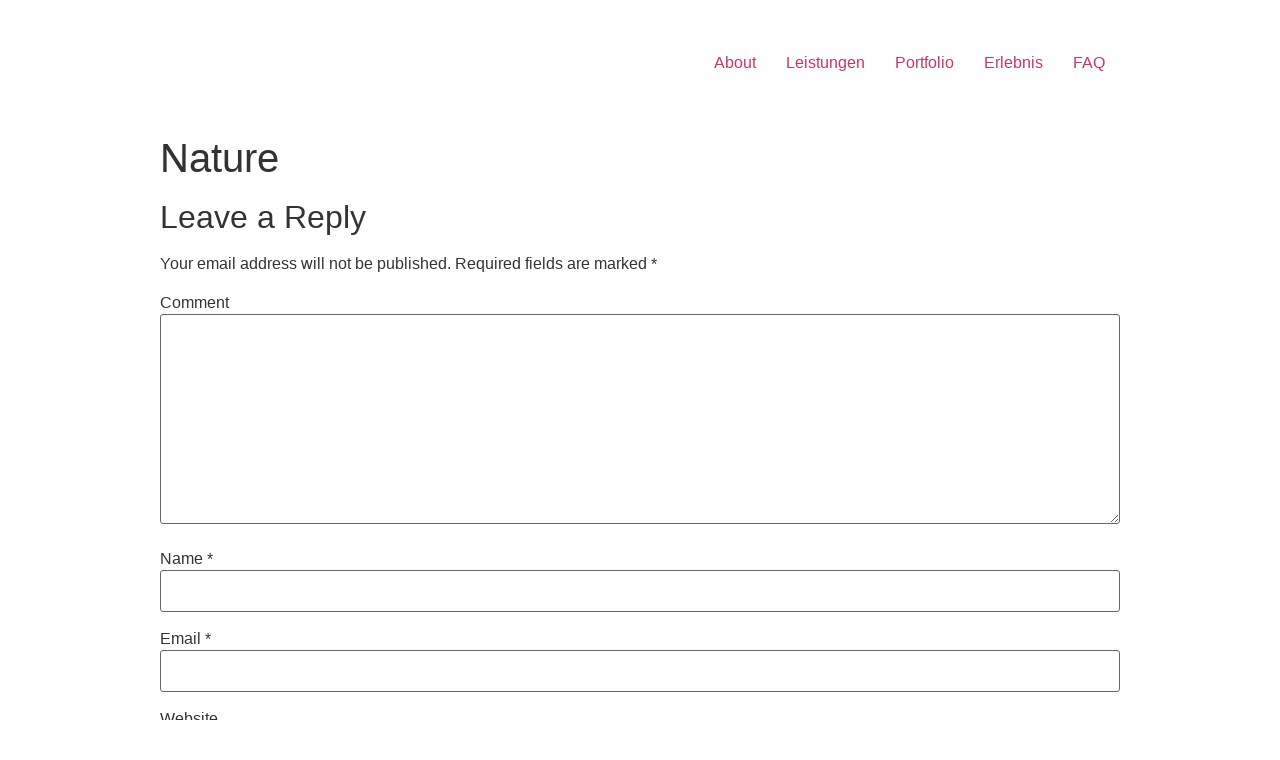

--- FILE ---
content_type: text/html; charset=UTF-8
request_url: https://blackforestaerials.de/portfolio/nature/
body_size: 3320
content:
<!doctype html>
<html lang="en-US">
<head>
	<meta charset="UTF-8">
		<meta name="viewport" content="width=device-width, initial-scale=1">
	<link rel="profile" href="http://gmpg.org/xfn/11">
	<title>Nature &#8211; Hochzeitsvideograf: Echte Liebe auf Film | Black Forest Aerials</title>
<meta name='robots' content='max-image-preview:large' />
<link rel='dns-prefetch' href='//s.w.org' />
<link rel="alternate" type="application/rss+xml" title="Hochzeitsvideograf: Echte Liebe auf Film | Black Forest Aerials &raquo; Feed" href="https://blackforestaerials.de/feed/" />
<link rel="alternate" type="application/rss+xml" title="Hochzeitsvideograf: Echte Liebe auf Film | Black Forest Aerials &raquo; Comments Feed" href="https://blackforestaerials.de/comments/feed/" />
<link rel="alternate" type="application/rss+xml" title="Hochzeitsvideograf: Echte Liebe auf Film | Black Forest Aerials &raquo; Nature Comments Feed" href="https://blackforestaerials.de/portfolio/nature/feed/" />
		<script type="text/javascript">
			window._wpemojiSettings = {"baseUrl":"https:\/\/s.w.org\/images\/core\/emoji\/13.1.0\/72x72\/","ext":".png","svgUrl":"https:\/\/s.w.org\/images\/core\/emoji\/13.1.0\/svg\/","svgExt":".svg","source":{"concatemoji":"https:\/\/blackforestaerials.de\/wp-includes\/js\/wp-emoji-release.min.js?ver=5.8.12"}};
			!function(e,a,t){var n,r,o,i=a.createElement("canvas"),p=i.getContext&&i.getContext("2d");function s(e,t){var a=String.fromCharCode;p.clearRect(0,0,i.width,i.height),p.fillText(a.apply(this,e),0,0);e=i.toDataURL();return p.clearRect(0,0,i.width,i.height),p.fillText(a.apply(this,t),0,0),e===i.toDataURL()}function c(e){var t=a.createElement("script");t.src=e,t.defer=t.type="text/javascript",a.getElementsByTagName("head")[0].appendChild(t)}for(o=Array("flag","emoji"),t.supports={everything:!0,everythingExceptFlag:!0},r=0;r<o.length;r++)t.supports[o[r]]=function(e){if(!p||!p.fillText)return!1;switch(p.textBaseline="top",p.font="600 32px Arial",e){case"flag":return s([127987,65039,8205,9895,65039],[127987,65039,8203,9895,65039])?!1:!s([55356,56826,55356,56819],[55356,56826,8203,55356,56819])&&!s([55356,57332,56128,56423,56128,56418,56128,56421,56128,56430,56128,56423,56128,56447],[55356,57332,8203,56128,56423,8203,56128,56418,8203,56128,56421,8203,56128,56430,8203,56128,56423,8203,56128,56447]);case"emoji":return!s([10084,65039,8205,55357,56613],[10084,65039,8203,55357,56613])}return!1}(o[r]),t.supports.everything=t.supports.everything&&t.supports[o[r]],"flag"!==o[r]&&(t.supports.everythingExceptFlag=t.supports.everythingExceptFlag&&t.supports[o[r]]);t.supports.everythingExceptFlag=t.supports.everythingExceptFlag&&!t.supports.flag,t.DOMReady=!1,t.readyCallback=function(){t.DOMReady=!0},t.supports.everything||(n=function(){t.readyCallback()},a.addEventListener?(a.addEventListener("DOMContentLoaded",n,!1),e.addEventListener("load",n,!1)):(e.attachEvent("onload",n),a.attachEvent("onreadystatechange",function(){"complete"===a.readyState&&t.readyCallback()})),(n=t.source||{}).concatemoji?c(n.concatemoji):n.wpemoji&&n.twemoji&&(c(n.twemoji),c(n.wpemoji)))}(window,document,window._wpemojiSettings);
		</script>
		<style type="text/css">
img.wp-smiley,
img.emoji {
	display: inline !important;
	border: none !important;
	box-shadow: none !important;
	height: 1em !important;
	width: 1em !important;
	margin: 0 .07em !important;
	vertical-align: -0.1em !important;
	background: none !important;
	padding: 0 !important;
}
</style>
	<link rel='stylesheet' id='wp-block-library-css'  href='https://blackforestaerials.de/wp-includes/css/dist/block-library/style.min.css?ver=5.8.12' type='text/css' media='all' />
<link rel='stylesheet' id='jet-engine-frontend-css'  href='https://blackforestaerials.de/wp-content/plugins/jet-engine/assets/css/frontend.css?ver=2.9.4' type='text/css' media='all' />
<link rel='stylesheet' id='hello-elementor-css'  href='https://blackforestaerials.de/wp-content/themes/hello-elementor/style.min.css?ver=2.4.1' type='text/css' media='all' />
<link rel='stylesheet' id='hello-elementor-theme-style-css'  href='https://blackforestaerials.de/wp-content/themes/hello-elementor/theme.min.css?ver=2.4.1' type='text/css' media='all' />
<link rel="https://api.w.org/" href="https://blackforestaerials.de/wp-json/" /><link rel="alternate" type="application/json" href="https://blackforestaerials.de/wp-json/wp/v2/portfolio/3175" /><link rel="EditURI" type="application/rsd+xml" title="RSD" href="https://blackforestaerials.de/xmlrpc.php?rsd" />
<link rel="wlwmanifest" type="application/wlwmanifest+xml" href="https://blackforestaerials.de/wp-includes/wlwmanifest.xml" /> 
<meta name="generator" content="WordPress 5.8.12" />
<link rel="canonical" href="https://blackforestaerials.de/portfolio/nature/" />
<link rel='shortlink' href='https://blackforestaerials.de/?p=3175' />
<link rel="alternate" type="application/json+oembed" href="https://blackforestaerials.de/wp-json/oembed/1.0/embed?url=https%3A%2F%2Fblackforestaerials.de%2Fportfolio%2Fnature%2F" />
<link rel="alternate" type="text/xml+oembed" href="https://blackforestaerials.de/wp-json/oembed/1.0/embed?url=https%3A%2F%2Fblackforestaerials.de%2Fportfolio%2Fnature%2F&#038;format=xml" />

		<!-- GA Google Analytics @ https://m0n.co/ga -->
		<script async src="https://www.googletagmanager.com/gtag/js?id=G-Z35VS7N6YH"></script>
		<script>
			window.dataLayer = window.dataLayer || [];
			function gtag(){dataLayer.push(arguments);}
			gtag('js', new Date());
			gtag('config', 'G-Z35VS7N6YH');
		</script>

	<link rel="icon" href="https://blackforestaerials.de/wp-content/uploads/2020/07/image-100x100.jpg" sizes="32x32" />
<link rel="icon" href="https://blackforestaerials.de/wp-content/uploads/2020/07/image-300x300.jpg" sizes="192x192" />
<link rel="apple-touch-icon" href="https://blackforestaerials.de/wp-content/uploads/2020/07/image-300x300.jpg" />
<meta name="msapplication-TileImage" content="https://blackforestaerials.de/wp-content/uploads/2020/07/image-300x300.jpg" />
</head>
<body class="portfolio-template-default single single-portfolio postid-3175 wp-custom-logo elementor-default elementor-kit-8181">

<header id="site-header" class="site-header" role="banner">

	<div class="site-branding">
		<a href="https://blackforestaerials.de/" class="custom-logo-link" rel="home"><img width="120" height="87" src="https://blackforestaerials.de/wp-content/uploads/2021/11/logo.png" class="custom-logo" alt="Hochzeitsvideograf: Echte Liebe auf Film | Black Forest Aerials" /></a>	</div>

			<nav class="site-navigation" role="navigation">
			<div class="menu-one-page-menu-container"><ul id="menu-one-page-menu" class="menu"><li id="menu-item-8191" class="menu-item menu-item-type-custom menu-item-object-custom menu-item-8191"><a href="#about">About</a></li>
<li id="menu-item-8192" class="menu-item menu-item-type-custom menu-item-object-custom menu-item-8192"><a href="#leistungen">Leistungen</a></li>
<li id="menu-item-8193" class="menu-item menu-item-type-custom menu-item-object-custom menu-item-8193"><a href="#portfolio">Portfolio</a></li>
<li id="menu-item-8194" class="menu-item menu-item-type-custom menu-item-object-custom menu-item-8194"><a href="#erlebnis">Erlebnis</a></li>
<li id="menu-item-8195" class="menu-item menu-item-type-custom menu-item-object-custom menu-item-8195"><a href="#faq">FAQ</a></li>
</ul></div>		</nav>
	</header>

<main class="site-main post-3175 portfolio type-portfolio status-publish has-post-thumbnail hentry" role="main">
			<header class="page-header">
			<h1 class="entry-title">Nature</h1>		</header>
		<div class="page-content">
				<div class="post-tags">
					</div>
			</div>

	<section id="comments" class="comments-area">

	

	<div id="respond" class="comment-respond">
		<h2 id="reply-title" class="comment-reply-title">Leave a Reply <small><a rel="nofollow" id="cancel-comment-reply-link" href="/portfolio/nature/#respond" style="display:none;">Cancel reply</a></small></h2><form action="https://blackforestaerials.de/wp-comments-post.php" method="post" id="commentform" class="comment-form" novalidate><p class="comment-notes"><span id="email-notes">Your email address will not be published.</span> Required fields are marked <span class="required">*</span></p><p class="comment-form-comment"><label for="comment">Comment</label> <textarea id="comment" name="comment" cols="45" rows="8" maxlength="65525" required="required"></textarea></p><p class="comment-form-author"><label for="author">Name <span class="required">*</span></label> <input id="author" name="author" type="text" value="" size="30" maxlength="245" required='required' /></p>
<p class="comment-form-email"><label for="email">Email <span class="required">*</span></label> <input id="email" name="email" type="email" value="" size="30" maxlength="100" aria-describedby="email-notes" required='required' /></p>
<p class="comment-form-url"><label for="url">Website</label> <input id="url" name="url" type="url" value="" size="30" maxlength="200" /></p>
<p class="form-submit"><input name="submit" type="submit" id="submit" class="submit" value="Post Comment" /> <input type='hidden' name='comment_post_ID' value='3175' id='comment_post_ID' />
<input type='hidden' name='comment_parent' id='comment_parent' value='0' />
</p></form>	</div><!-- #respond -->
	
</section><!-- .comments-area -->
</main>

	<footer id="site-footer" class="site-footer" role="contentinfo">
	</footer>

<script type='text/javascript' src='https://blackforestaerials.de/wp-includes/js/wp-embed.min.js?ver=5.8.12' id='wp-embed-js'></script>
<script type='text/javascript' src='https://blackforestaerials.de/wp-includes/js/comment-reply.min.js?ver=5.8.12' id='comment-reply-js'></script>

</body>
</html>
